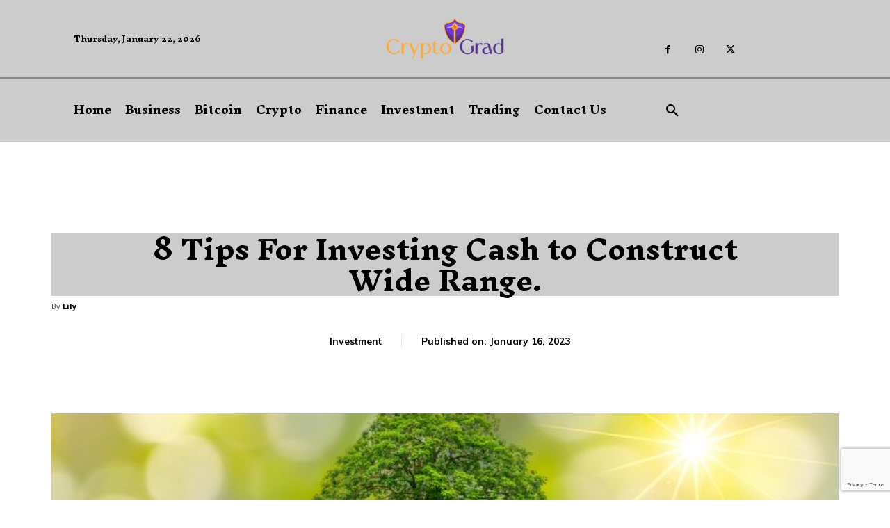

--- FILE ---
content_type: text/html; charset=utf-8
request_url: https://www.google.com/recaptcha/api2/anchor?ar=1&k=6LdYVagpAAAAAAGD8sk8ogipKuHq7EASzL8ZPDUv&co=aHR0cHM6Ly9jcnlwdG9ncmFkLm5ldDo0NDM.&hl=en&v=PoyoqOPhxBO7pBk68S4YbpHZ&size=invisible&anchor-ms=20000&execute-ms=30000&cb=17s3o1w1ep8f
body_size: 48776
content:
<!DOCTYPE HTML><html dir="ltr" lang="en"><head><meta http-equiv="Content-Type" content="text/html; charset=UTF-8">
<meta http-equiv="X-UA-Compatible" content="IE=edge">
<title>reCAPTCHA</title>
<style type="text/css">
/* cyrillic-ext */
@font-face {
  font-family: 'Roboto';
  font-style: normal;
  font-weight: 400;
  font-stretch: 100%;
  src: url(//fonts.gstatic.com/s/roboto/v48/KFO7CnqEu92Fr1ME7kSn66aGLdTylUAMa3GUBHMdazTgWw.woff2) format('woff2');
  unicode-range: U+0460-052F, U+1C80-1C8A, U+20B4, U+2DE0-2DFF, U+A640-A69F, U+FE2E-FE2F;
}
/* cyrillic */
@font-face {
  font-family: 'Roboto';
  font-style: normal;
  font-weight: 400;
  font-stretch: 100%;
  src: url(//fonts.gstatic.com/s/roboto/v48/KFO7CnqEu92Fr1ME7kSn66aGLdTylUAMa3iUBHMdazTgWw.woff2) format('woff2');
  unicode-range: U+0301, U+0400-045F, U+0490-0491, U+04B0-04B1, U+2116;
}
/* greek-ext */
@font-face {
  font-family: 'Roboto';
  font-style: normal;
  font-weight: 400;
  font-stretch: 100%;
  src: url(//fonts.gstatic.com/s/roboto/v48/KFO7CnqEu92Fr1ME7kSn66aGLdTylUAMa3CUBHMdazTgWw.woff2) format('woff2');
  unicode-range: U+1F00-1FFF;
}
/* greek */
@font-face {
  font-family: 'Roboto';
  font-style: normal;
  font-weight: 400;
  font-stretch: 100%;
  src: url(//fonts.gstatic.com/s/roboto/v48/KFO7CnqEu92Fr1ME7kSn66aGLdTylUAMa3-UBHMdazTgWw.woff2) format('woff2');
  unicode-range: U+0370-0377, U+037A-037F, U+0384-038A, U+038C, U+038E-03A1, U+03A3-03FF;
}
/* math */
@font-face {
  font-family: 'Roboto';
  font-style: normal;
  font-weight: 400;
  font-stretch: 100%;
  src: url(//fonts.gstatic.com/s/roboto/v48/KFO7CnqEu92Fr1ME7kSn66aGLdTylUAMawCUBHMdazTgWw.woff2) format('woff2');
  unicode-range: U+0302-0303, U+0305, U+0307-0308, U+0310, U+0312, U+0315, U+031A, U+0326-0327, U+032C, U+032F-0330, U+0332-0333, U+0338, U+033A, U+0346, U+034D, U+0391-03A1, U+03A3-03A9, U+03B1-03C9, U+03D1, U+03D5-03D6, U+03F0-03F1, U+03F4-03F5, U+2016-2017, U+2034-2038, U+203C, U+2040, U+2043, U+2047, U+2050, U+2057, U+205F, U+2070-2071, U+2074-208E, U+2090-209C, U+20D0-20DC, U+20E1, U+20E5-20EF, U+2100-2112, U+2114-2115, U+2117-2121, U+2123-214F, U+2190, U+2192, U+2194-21AE, U+21B0-21E5, U+21F1-21F2, U+21F4-2211, U+2213-2214, U+2216-22FF, U+2308-230B, U+2310, U+2319, U+231C-2321, U+2336-237A, U+237C, U+2395, U+239B-23B7, U+23D0, U+23DC-23E1, U+2474-2475, U+25AF, U+25B3, U+25B7, U+25BD, U+25C1, U+25CA, U+25CC, U+25FB, U+266D-266F, U+27C0-27FF, U+2900-2AFF, U+2B0E-2B11, U+2B30-2B4C, U+2BFE, U+3030, U+FF5B, U+FF5D, U+1D400-1D7FF, U+1EE00-1EEFF;
}
/* symbols */
@font-face {
  font-family: 'Roboto';
  font-style: normal;
  font-weight: 400;
  font-stretch: 100%;
  src: url(//fonts.gstatic.com/s/roboto/v48/KFO7CnqEu92Fr1ME7kSn66aGLdTylUAMaxKUBHMdazTgWw.woff2) format('woff2');
  unicode-range: U+0001-000C, U+000E-001F, U+007F-009F, U+20DD-20E0, U+20E2-20E4, U+2150-218F, U+2190, U+2192, U+2194-2199, U+21AF, U+21E6-21F0, U+21F3, U+2218-2219, U+2299, U+22C4-22C6, U+2300-243F, U+2440-244A, U+2460-24FF, U+25A0-27BF, U+2800-28FF, U+2921-2922, U+2981, U+29BF, U+29EB, U+2B00-2BFF, U+4DC0-4DFF, U+FFF9-FFFB, U+10140-1018E, U+10190-1019C, U+101A0, U+101D0-101FD, U+102E0-102FB, U+10E60-10E7E, U+1D2C0-1D2D3, U+1D2E0-1D37F, U+1F000-1F0FF, U+1F100-1F1AD, U+1F1E6-1F1FF, U+1F30D-1F30F, U+1F315, U+1F31C, U+1F31E, U+1F320-1F32C, U+1F336, U+1F378, U+1F37D, U+1F382, U+1F393-1F39F, U+1F3A7-1F3A8, U+1F3AC-1F3AF, U+1F3C2, U+1F3C4-1F3C6, U+1F3CA-1F3CE, U+1F3D4-1F3E0, U+1F3ED, U+1F3F1-1F3F3, U+1F3F5-1F3F7, U+1F408, U+1F415, U+1F41F, U+1F426, U+1F43F, U+1F441-1F442, U+1F444, U+1F446-1F449, U+1F44C-1F44E, U+1F453, U+1F46A, U+1F47D, U+1F4A3, U+1F4B0, U+1F4B3, U+1F4B9, U+1F4BB, U+1F4BF, U+1F4C8-1F4CB, U+1F4D6, U+1F4DA, U+1F4DF, U+1F4E3-1F4E6, U+1F4EA-1F4ED, U+1F4F7, U+1F4F9-1F4FB, U+1F4FD-1F4FE, U+1F503, U+1F507-1F50B, U+1F50D, U+1F512-1F513, U+1F53E-1F54A, U+1F54F-1F5FA, U+1F610, U+1F650-1F67F, U+1F687, U+1F68D, U+1F691, U+1F694, U+1F698, U+1F6AD, U+1F6B2, U+1F6B9-1F6BA, U+1F6BC, U+1F6C6-1F6CF, U+1F6D3-1F6D7, U+1F6E0-1F6EA, U+1F6F0-1F6F3, U+1F6F7-1F6FC, U+1F700-1F7FF, U+1F800-1F80B, U+1F810-1F847, U+1F850-1F859, U+1F860-1F887, U+1F890-1F8AD, U+1F8B0-1F8BB, U+1F8C0-1F8C1, U+1F900-1F90B, U+1F93B, U+1F946, U+1F984, U+1F996, U+1F9E9, U+1FA00-1FA6F, U+1FA70-1FA7C, U+1FA80-1FA89, U+1FA8F-1FAC6, U+1FACE-1FADC, U+1FADF-1FAE9, U+1FAF0-1FAF8, U+1FB00-1FBFF;
}
/* vietnamese */
@font-face {
  font-family: 'Roboto';
  font-style: normal;
  font-weight: 400;
  font-stretch: 100%;
  src: url(//fonts.gstatic.com/s/roboto/v48/KFO7CnqEu92Fr1ME7kSn66aGLdTylUAMa3OUBHMdazTgWw.woff2) format('woff2');
  unicode-range: U+0102-0103, U+0110-0111, U+0128-0129, U+0168-0169, U+01A0-01A1, U+01AF-01B0, U+0300-0301, U+0303-0304, U+0308-0309, U+0323, U+0329, U+1EA0-1EF9, U+20AB;
}
/* latin-ext */
@font-face {
  font-family: 'Roboto';
  font-style: normal;
  font-weight: 400;
  font-stretch: 100%;
  src: url(//fonts.gstatic.com/s/roboto/v48/KFO7CnqEu92Fr1ME7kSn66aGLdTylUAMa3KUBHMdazTgWw.woff2) format('woff2');
  unicode-range: U+0100-02BA, U+02BD-02C5, U+02C7-02CC, U+02CE-02D7, U+02DD-02FF, U+0304, U+0308, U+0329, U+1D00-1DBF, U+1E00-1E9F, U+1EF2-1EFF, U+2020, U+20A0-20AB, U+20AD-20C0, U+2113, U+2C60-2C7F, U+A720-A7FF;
}
/* latin */
@font-face {
  font-family: 'Roboto';
  font-style: normal;
  font-weight: 400;
  font-stretch: 100%;
  src: url(//fonts.gstatic.com/s/roboto/v48/KFO7CnqEu92Fr1ME7kSn66aGLdTylUAMa3yUBHMdazQ.woff2) format('woff2');
  unicode-range: U+0000-00FF, U+0131, U+0152-0153, U+02BB-02BC, U+02C6, U+02DA, U+02DC, U+0304, U+0308, U+0329, U+2000-206F, U+20AC, U+2122, U+2191, U+2193, U+2212, U+2215, U+FEFF, U+FFFD;
}
/* cyrillic-ext */
@font-face {
  font-family: 'Roboto';
  font-style: normal;
  font-weight: 500;
  font-stretch: 100%;
  src: url(//fonts.gstatic.com/s/roboto/v48/KFO7CnqEu92Fr1ME7kSn66aGLdTylUAMa3GUBHMdazTgWw.woff2) format('woff2');
  unicode-range: U+0460-052F, U+1C80-1C8A, U+20B4, U+2DE0-2DFF, U+A640-A69F, U+FE2E-FE2F;
}
/* cyrillic */
@font-face {
  font-family: 'Roboto';
  font-style: normal;
  font-weight: 500;
  font-stretch: 100%;
  src: url(//fonts.gstatic.com/s/roboto/v48/KFO7CnqEu92Fr1ME7kSn66aGLdTylUAMa3iUBHMdazTgWw.woff2) format('woff2');
  unicode-range: U+0301, U+0400-045F, U+0490-0491, U+04B0-04B1, U+2116;
}
/* greek-ext */
@font-face {
  font-family: 'Roboto';
  font-style: normal;
  font-weight: 500;
  font-stretch: 100%;
  src: url(//fonts.gstatic.com/s/roboto/v48/KFO7CnqEu92Fr1ME7kSn66aGLdTylUAMa3CUBHMdazTgWw.woff2) format('woff2');
  unicode-range: U+1F00-1FFF;
}
/* greek */
@font-face {
  font-family: 'Roboto';
  font-style: normal;
  font-weight: 500;
  font-stretch: 100%;
  src: url(//fonts.gstatic.com/s/roboto/v48/KFO7CnqEu92Fr1ME7kSn66aGLdTylUAMa3-UBHMdazTgWw.woff2) format('woff2');
  unicode-range: U+0370-0377, U+037A-037F, U+0384-038A, U+038C, U+038E-03A1, U+03A3-03FF;
}
/* math */
@font-face {
  font-family: 'Roboto';
  font-style: normal;
  font-weight: 500;
  font-stretch: 100%;
  src: url(//fonts.gstatic.com/s/roboto/v48/KFO7CnqEu92Fr1ME7kSn66aGLdTylUAMawCUBHMdazTgWw.woff2) format('woff2');
  unicode-range: U+0302-0303, U+0305, U+0307-0308, U+0310, U+0312, U+0315, U+031A, U+0326-0327, U+032C, U+032F-0330, U+0332-0333, U+0338, U+033A, U+0346, U+034D, U+0391-03A1, U+03A3-03A9, U+03B1-03C9, U+03D1, U+03D5-03D6, U+03F0-03F1, U+03F4-03F5, U+2016-2017, U+2034-2038, U+203C, U+2040, U+2043, U+2047, U+2050, U+2057, U+205F, U+2070-2071, U+2074-208E, U+2090-209C, U+20D0-20DC, U+20E1, U+20E5-20EF, U+2100-2112, U+2114-2115, U+2117-2121, U+2123-214F, U+2190, U+2192, U+2194-21AE, U+21B0-21E5, U+21F1-21F2, U+21F4-2211, U+2213-2214, U+2216-22FF, U+2308-230B, U+2310, U+2319, U+231C-2321, U+2336-237A, U+237C, U+2395, U+239B-23B7, U+23D0, U+23DC-23E1, U+2474-2475, U+25AF, U+25B3, U+25B7, U+25BD, U+25C1, U+25CA, U+25CC, U+25FB, U+266D-266F, U+27C0-27FF, U+2900-2AFF, U+2B0E-2B11, U+2B30-2B4C, U+2BFE, U+3030, U+FF5B, U+FF5D, U+1D400-1D7FF, U+1EE00-1EEFF;
}
/* symbols */
@font-face {
  font-family: 'Roboto';
  font-style: normal;
  font-weight: 500;
  font-stretch: 100%;
  src: url(//fonts.gstatic.com/s/roboto/v48/KFO7CnqEu92Fr1ME7kSn66aGLdTylUAMaxKUBHMdazTgWw.woff2) format('woff2');
  unicode-range: U+0001-000C, U+000E-001F, U+007F-009F, U+20DD-20E0, U+20E2-20E4, U+2150-218F, U+2190, U+2192, U+2194-2199, U+21AF, U+21E6-21F0, U+21F3, U+2218-2219, U+2299, U+22C4-22C6, U+2300-243F, U+2440-244A, U+2460-24FF, U+25A0-27BF, U+2800-28FF, U+2921-2922, U+2981, U+29BF, U+29EB, U+2B00-2BFF, U+4DC0-4DFF, U+FFF9-FFFB, U+10140-1018E, U+10190-1019C, U+101A0, U+101D0-101FD, U+102E0-102FB, U+10E60-10E7E, U+1D2C0-1D2D3, U+1D2E0-1D37F, U+1F000-1F0FF, U+1F100-1F1AD, U+1F1E6-1F1FF, U+1F30D-1F30F, U+1F315, U+1F31C, U+1F31E, U+1F320-1F32C, U+1F336, U+1F378, U+1F37D, U+1F382, U+1F393-1F39F, U+1F3A7-1F3A8, U+1F3AC-1F3AF, U+1F3C2, U+1F3C4-1F3C6, U+1F3CA-1F3CE, U+1F3D4-1F3E0, U+1F3ED, U+1F3F1-1F3F3, U+1F3F5-1F3F7, U+1F408, U+1F415, U+1F41F, U+1F426, U+1F43F, U+1F441-1F442, U+1F444, U+1F446-1F449, U+1F44C-1F44E, U+1F453, U+1F46A, U+1F47D, U+1F4A3, U+1F4B0, U+1F4B3, U+1F4B9, U+1F4BB, U+1F4BF, U+1F4C8-1F4CB, U+1F4D6, U+1F4DA, U+1F4DF, U+1F4E3-1F4E6, U+1F4EA-1F4ED, U+1F4F7, U+1F4F9-1F4FB, U+1F4FD-1F4FE, U+1F503, U+1F507-1F50B, U+1F50D, U+1F512-1F513, U+1F53E-1F54A, U+1F54F-1F5FA, U+1F610, U+1F650-1F67F, U+1F687, U+1F68D, U+1F691, U+1F694, U+1F698, U+1F6AD, U+1F6B2, U+1F6B9-1F6BA, U+1F6BC, U+1F6C6-1F6CF, U+1F6D3-1F6D7, U+1F6E0-1F6EA, U+1F6F0-1F6F3, U+1F6F7-1F6FC, U+1F700-1F7FF, U+1F800-1F80B, U+1F810-1F847, U+1F850-1F859, U+1F860-1F887, U+1F890-1F8AD, U+1F8B0-1F8BB, U+1F8C0-1F8C1, U+1F900-1F90B, U+1F93B, U+1F946, U+1F984, U+1F996, U+1F9E9, U+1FA00-1FA6F, U+1FA70-1FA7C, U+1FA80-1FA89, U+1FA8F-1FAC6, U+1FACE-1FADC, U+1FADF-1FAE9, U+1FAF0-1FAF8, U+1FB00-1FBFF;
}
/* vietnamese */
@font-face {
  font-family: 'Roboto';
  font-style: normal;
  font-weight: 500;
  font-stretch: 100%;
  src: url(//fonts.gstatic.com/s/roboto/v48/KFO7CnqEu92Fr1ME7kSn66aGLdTylUAMa3OUBHMdazTgWw.woff2) format('woff2');
  unicode-range: U+0102-0103, U+0110-0111, U+0128-0129, U+0168-0169, U+01A0-01A1, U+01AF-01B0, U+0300-0301, U+0303-0304, U+0308-0309, U+0323, U+0329, U+1EA0-1EF9, U+20AB;
}
/* latin-ext */
@font-face {
  font-family: 'Roboto';
  font-style: normal;
  font-weight: 500;
  font-stretch: 100%;
  src: url(//fonts.gstatic.com/s/roboto/v48/KFO7CnqEu92Fr1ME7kSn66aGLdTylUAMa3KUBHMdazTgWw.woff2) format('woff2');
  unicode-range: U+0100-02BA, U+02BD-02C5, U+02C7-02CC, U+02CE-02D7, U+02DD-02FF, U+0304, U+0308, U+0329, U+1D00-1DBF, U+1E00-1E9F, U+1EF2-1EFF, U+2020, U+20A0-20AB, U+20AD-20C0, U+2113, U+2C60-2C7F, U+A720-A7FF;
}
/* latin */
@font-face {
  font-family: 'Roboto';
  font-style: normal;
  font-weight: 500;
  font-stretch: 100%;
  src: url(//fonts.gstatic.com/s/roboto/v48/KFO7CnqEu92Fr1ME7kSn66aGLdTylUAMa3yUBHMdazQ.woff2) format('woff2');
  unicode-range: U+0000-00FF, U+0131, U+0152-0153, U+02BB-02BC, U+02C6, U+02DA, U+02DC, U+0304, U+0308, U+0329, U+2000-206F, U+20AC, U+2122, U+2191, U+2193, U+2212, U+2215, U+FEFF, U+FFFD;
}
/* cyrillic-ext */
@font-face {
  font-family: 'Roboto';
  font-style: normal;
  font-weight: 900;
  font-stretch: 100%;
  src: url(//fonts.gstatic.com/s/roboto/v48/KFO7CnqEu92Fr1ME7kSn66aGLdTylUAMa3GUBHMdazTgWw.woff2) format('woff2');
  unicode-range: U+0460-052F, U+1C80-1C8A, U+20B4, U+2DE0-2DFF, U+A640-A69F, U+FE2E-FE2F;
}
/* cyrillic */
@font-face {
  font-family: 'Roboto';
  font-style: normal;
  font-weight: 900;
  font-stretch: 100%;
  src: url(//fonts.gstatic.com/s/roboto/v48/KFO7CnqEu92Fr1ME7kSn66aGLdTylUAMa3iUBHMdazTgWw.woff2) format('woff2');
  unicode-range: U+0301, U+0400-045F, U+0490-0491, U+04B0-04B1, U+2116;
}
/* greek-ext */
@font-face {
  font-family: 'Roboto';
  font-style: normal;
  font-weight: 900;
  font-stretch: 100%;
  src: url(//fonts.gstatic.com/s/roboto/v48/KFO7CnqEu92Fr1ME7kSn66aGLdTylUAMa3CUBHMdazTgWw.woff2) format('woff2');
  unicode-range: U+1F00-1FFF;
}
/* greek */
@font-face {
  font-family: 'Roboto';
  font-style: normal;
  font-weight: 900;
  font-stretch: 100%;
  src: url(//fonts.gstatic.com/s/roboto/v48/KFO7CnqEu92Fr1ME7kSn66aGLdTylUAMa3-UBHMdazTgWw.woff2) format('woff2');
  unicode-range: U+0370-0377, U+037A-037F, U+0384-038A, U+038C, U+038E-03A1, U+03A3-03FF;
}
/* math */
@font-face {
  font-family: 'Roboto';
  font-style: normal;
  font-weight: 900;
  font-stretch: 100%;
  src: url(//fonts.gstatic.com/s/roboto/v48/KFO7CnqEu92Fr1ME7kSn66aGLdTylUAMawCUBHMdazTgWw.woff2) format('woff2');
  unicode-range: U+0302-0303, U+0305, U+0307-0308, U+0310, U+0312, U+0315, U+031A, U+0326-0327, U+032C, U+032F-0330, U+0332-0333, U+0338, U+033A, U+0346, U+034D, U+0391-03A1, U+03A3-03A9, U+03B1-03C9, U+03D1, U+03D5-03D6, U+03F0-03F1, U+03F4-03F5, U+2016-2017, U+2034-2038, U+203C, U+2040, U+2043, U+2047, U+2050, U+2057, U+205F, U+2070-2071, U+2074-208E, U+2090-209C, U+20D0-20DC, U+20E1, U+20E5-20EF, U+2100-2112, U+2114-2115, U+2117-2121, U+2123-214F, U+2190, U+2192, U+2194-21AE, U+21B0-21E5, U+21F1-21F2, U+21F4-2211, U+2213-2214, U+2216-22FF, U+2308-230B, U+2310, U+2319, U+231C-2321, U+2336-237A, U+237C, U+2395, U+239B-23B7, U+23D0, U+23DC-23E1, U+2474-2475, U+25AF, U+25B3, U+25B7, U+25BD, U+25C1, U+25CA, U+25CC, U+25FB, U+266D-266F, U+27C0-27FF, U+2900-2AFF, U+2B0E-2B11, U+2B30-2B4C, U+2BFE, U+3030, U+FF5B, U+FF5D, U+1D400-1D7FF, U+1EE00-1EEFF;
}
/* symbols */
@font-face {
  font-family: 'Roboto';
  font-style: normal;
  font-weight: 900;
  font-stretch: 100%;
  src: url(//fonts.gstatic.com/s/roboto/v48/KFO7CnqEu92Fr1ME7kSn66aGLdTylUAMaxKUBHMdazTgWw.woff2) format('woff2');
  unicode-range: U+0001-000C, U+000E-001F, U+007F-009F, U+20DD-20E0, U+20E2-20E4, U+2150-218F, U+2190, U+2192, U+2194-2199, U+21AF, U+21E6-21F0, U+21F3, U+2218-2219, U+2299, U+22C4-22C6, U+2300-243F, U+2440-244A, U+2460-24FF, U+25A0-27BF, U+2800-28FF, U+2921-2922, U+2981, U+29BF, U+29EB, U+2B00-2BFF, U+4DC0-4DFF, U+FFF9-FFFB, U+10140-1018E, U+10190-1019C, U+101A0, U+101D0-101FD, U+102E0-102FB, U+10E60-10E7E, U+1D2C0-1D2D3, U+1D2E0-1D37F, U+1F000-1F0FF, U+1F100-1F1AD, U+1F1E6-1F1FF, U+1F30D-1F30F, U+1F315, U+1F31C, U+1F31E, U+1F320-1F32C, U+1F336, U+1F378, U+1F37D, U+1F382, U+1F393-1F39F, U+1F3A7-1F3A8, U+1F3AC-1F3AF, U+1F3C2, U+1F3C4-1F3C6, U+1F3CA-1F3CE, U+1F3D4-1F3E0, U+1F3ED, U+1F3F1-1F3F3, U+1F3F5-1F3F7, U+1F408, U+1F415, U+1F41F, U+1F426, U+1F43F, U+1F441-1F442, U+1F444, U+1F446-1F449, U+1F44C-1F44E, U+1F453, U+1F46A, U+1F47D, U+1F4A3, U+1F4B0, U+1F4B3, U+1F4B9, U+1F4BB, U+1F4BF, U+1F4C8-1F4CB, U+1F4D6, U+1F4DA, U+1F4DF, U+1F4E3-1F4E6, U+1F4EA-1F4ED, U+1F4F7, U+1F4F9-1F4FB, U+1F4FD-1F4FE, U+1F503, U+1F507-1F50B, U+1F50D, U+1F512-1F513, U+1F53E-1F54A, U+1F54F-1F5FA, U+1F610, U+1F650-1F67F, U+1F687, U+1F68D, U+1F691, U+1F694, U+1F698, U+1F6AD, U+1F6B2, U+1F6B9-1F6BA, U+1F6BC, U+1F6C6-1F6CF, U+1F6D3-1F6D7, U+1F6E0-1F6EA, U+1F6F0-1F6F3, U+1F6F7-1F6FC, U+1F700-1F7FF, U+1F800-1F80B, U+1F810-1F847, U+1F850-1F859, U+1F860-1F887, U+1F890-1F8AD, U+1F8B0-1F8BB, U+1F8C0-1F8C1, U+1F900-1F90B, U+1F93B, U+1F946, U+1F984, U+1F996, U+1F9E9, U+1FA00-1FA6F, U+1FA70-1FA7C, U+1FA80-1FA89, U+1FA8F-1FAC6, U+1FACE-1FADC, U+1FADF-1FAE9, U+1FAF0-1FAF8, U+1FB00-1FBFF;
}
/* vietnamese */
@font-face {
  font-family: 'Roboto';
  font-style: normal;
  font-weight: 900;
  font-stretch: 100%;
  src: url(//fonts.gstatic.com/s/roboto/v48/KFO7CnqEu92Fr1ME7kSn66aGLdTylUAMa3OUBHMdazTgWw.woff2) format('woff2');
  unicode-range: U+0102-0103, U+0110-0111, U+0128-0129, U+0168-0169, U+01A0-01A1, U+01AF-01B0, U+0300-0301, U+0303-0304, U+0308-0309, U+0323, U+0329, U+1EA0-1EF9, U+20AB;
}
/* latin-ext */
@font-face {
  font-family: 'Roboto';
  font-style: normal;
  font-weight: 900;
  font-stretch: 100%;
  src: url(//fonts.gstatic.com/s/roboto/v48/KFO7CnqEu92Fr1ME7kSn66aGLdTylUAMa3KUBHMdazTgWw.woff2) format('woff2');
  unicode-range: U+0100-02BA, U+02BD-02C5, U+02C7-02CC, U+02CE-02D7, U+02DD-02FF, U+0304, U+0308, U+0329, U+1D00-1DBF, U+1E00-1E9F, U+1EF2-1EFF, U+2020, U+20A0-20AB, U+20AD-20C0, U+2113, U+2C60-2C7F, U+A720-A7FF;
}
/* latin */
@font-face {
  font-family: 'Roboto';
  font-style: normal;
  font-weight: 900;
  font-stretch: 100%;
  src: url(//fonts.gstatic.com/s/roboto/v48/KFO7CnqEu92Fr1ME7kSn66aGLdTylUAMa3yUBHMdazQ.woff2) format('woff2');
  unicode-range: U+0000-00FF, U+0131, U+0152-0153, U+02BB-02BC, U+02C6, U+02DA, U+02DC, U+0304, U+0308, U+0329, U+2000-206F, U+20AC, U+2122, U+2191, U+2193, U+2212, U+2215, U+FEFF, U+FFFD;
}

</style>
<link rel="stylesheet" type="text/css" href="https://www.gstatic.com/recaptcha/releases/PoyoqOPhxBO7pBk68S4YbpHZ/styles__ltr.css">
<script nonce="jZBH8uOrxN7v_rxqqZY_mw" type="text/javascript">window['__recaptcha_api'] = 'https://www.google.com/recaptcha/api2/';</script>
<script type="text/javascript" src="https://www.gstatic.com/recaptcha/releases/PoyoqOPhxBO7pBk68S4YbpHZ/recaptcha__en.js" nonce="jZBH8uOrxN7v_rxqqZY_mw">
      
    </script></head>
<body><div id="rc-anchor-alert" class="rc-anchor-alert"></div>
<input type="hidden" id="recaptcha-token" value="[base64]">
<script type="text/javascript" nonce="jZBH8uOrxN7v_rxqqZY_mw">
      recaptcha.anchor.Main.init("[\x22ainput\x22,[\x22bgdata\x22,\x22\x22,\[base64]/[base64]/[base64]/ZyhXLGgpOnEoW04sMjEsbF0sVywwKSxoKSxmYWxzZSxmYWxzZSl9Y2F0Y2goayl7RygzNTgsVyk/[base64]/[base64]/[base64]/[base64]/[base64]/[base64]/[base64]/bmV3IEJbT10oRFswXSk6dz09Mj9uZXcgQltPXShEWzBdLERbMV0pOnc9PTM/bmV3IEJbT10oRFswXSxEWzFdLERbMl0pOnc9PTQ/[base64]/[base64]/[base64]/[base64]/[base64]\\u003d\x22,\[base64]\\u003d\x22,\[base64]/SMKGwqvDn8OBw5/CksKuwqljw4MpwpNAw4zDg3nCiWDDlE7DrcKZw7/DmTB1wqRTd8KzKcKSBcO6wpLCo8K5ecKZwq9rO1R6OcKzEcOcw6wLwrVRY8K1woUvbCVhw7prVsKKwo0uw5XDlWt/bCPDgcOxwqHCtcO8Gz7Cu8O4wos7wp8fw7pQA8OCc2d/NMOeZcKSL8OEIyTCinUxw7fDpUQBw7FXwqgKw5vCgFQoEMO5woTDgGsqw4HCjEnCucKiGFDDmcO9OXh/[base64]/wqMEWcO/wq4QT8OTRcOTMsO2LRt2w48VwqRUw4XDh1vDpw/CssOywr/[base64]/wqlSwoDCoMO0wrLDuSrDhsKMw6DCmE0CwovCgSbDssKhAg8+KT3DscO5UB/DnMK1wqQgw63CmGwbw5daw4vCuiPCusOUw4bCqsOnMMOFNcOdKcOFH8K2w4JJbMOaw6zDoEV5e8OXN8KsSMO0acOrBS/DvcKTwpcfdEPCoiHDk8Ogw6PCtgAnwr9PwrfDrzDCulIIwpDDmsKWw5nDsGUgw7BpLMKWCcOIwrACWsK5M0UQwo/CoSTCi8KvwrEWBsKKBg0bwqYmwqA9BjbDkyZBw40Pw7x/w6HCl0XCjklqw7zDpiEALFrCh29+w7HCiWrDjHDDlsKscF41w7zCtSjDtD3DisKGw47CqMK5w5pjwqlsAjHDoTg9w7bCjsKGIsK1woXDgcKKwrgIL8OoPMKow7cfw6B0fzERbi/Dm8O9w5HDkynCr3fDmkjDtjEDdmc2UR/CrcKnY2g3w6vChsK+wqNNGMKtwpVhfhzClBYHw7/CpsOjw4bDulktazrCj3BKwrk0FMOhwrTCtQfDu8O+w4gHwpo8w69Zw6ITwrjDp8Kjwr/CvsOmBsKIw7Jiw5fCkyEYIMOVOsKtwqDDgsKuwrnDl8OWfcKRw7jDvBlmwrw6wo5QdgnDll/Dmxs9YzMJwogBOMO/E8K3w7RPPMORC8OWeC5Pw6/CicKrw53DjgnDgAjDllZxw4xIw5xnwrPCigxYwpPCng0fCMKYw7lEwojCtsKAw6gKw5F+K8KWA3rDgDUKGsKcc2A9wp7CocK8eMOWFyE2w4lXO8KwDMKEwrdbw7bDucKFSidPw7cgwrjCog/CgsO5d8O+RxjDrcO+w5htw6QBw6fDoGTDhmhrw5kaGxbDkCMFO8OFwrrDuWAUw7TDlMO3Xl0Kw43Cn8O6w5nDnMO+Ulhwwq4HwqDCjTM9VDfDhkDDpsOSwpDDrwNJH8OeHMOUwrbCkHPCigHDusOwLHtYwq9mFDDDtsO1X8K+w7nDixzDpcKEw4IKHEd8w6/[base64]/[base64]/DhMKGwr7DvnUJwp7CrC7Ct8KOwqFFWi3Dk8OswqXCicKdwr99wrHDozkScEvCmx7Dv3cIVFLDmicPwpPCrSwwPcOqXGQURsOcwqLDjMOowrHDmn8QHMOhIcK7YMODw7s/dsOALcK4wr7CiRrCqcORwq8CwpfCrTkwBmfCq8KLwrh9IEsKw7ZUw5ctbMK9w7rCkzkww5YIbTzCq8KQwq9/w4XDh8OEcMKbZHV3CCcjdcOqw5jDlMK5HjU/[base64]/Ct8Kpw7DDnsKtwrXDhcOZwoFSa8O4w5jCqcKlw7EmEi7Dm3k+D1wjw4cfw45fwpzCuFXDvDgIEArDpMOYd1bCgA/DrcKqNjXCt8KSwq/CicKDOltSCmNvHsK0wpVTBx3CmVl2w4jDhE9Vw4gyw4XDk8O6O8Oyw6LDpMK3MXHCr8OPPMK4wrZKwqnCisKKNGvDp2sew4rDqRIeR8KJTUlgwpPDkcKsw4nDjcKpGH/[base64]/w7MuSTAawq1/[base64]/DocOMw4XDjMKAw7fCr8KCEMKDYRlFeFfDlsKqw7EtEcOiw6nCl03Cn8Ocw5jCqMKSwrXDhsOgw4LCg8KewqcTw7xuwp3CksKkZVDCqsKHDRZ3w5AuLQIUw7bDr1rClg7Dp8OBw5AVYnPCqzFGw7HDrwHDvsKONMKhUsK1aiXCvsKHV1LDnFEzQsKCUMO/w7YOw4Rcbh54woptw5QyT8OgH8KMwqFDPMO1w6vCp8KPIyQaw45Mw7fDog8jw5TCtcKIEzLDnMK2w7k9G8ORM8KjwrXDp8O7LMOqTQZ5wpUaIMOgOsKaw6vDhEBBwqx1PRocwrjDocK3HMO/wpAow6HDrsO9wq3Crgt+K8KCbMO7Oh/DqFfCnsKewrrDv8KZw6HDlcO6IFdfwrhbWS9yZsK4fgDCtcOHVcKiasKJw7rCjVLDplsqwrJ4wplEwpjDs3RiH8OQwqvDu2x3w7hVMMKswrjCgsOQwrFUDMKaCgNywovDqsKae8KDa8Kcf8KCwo0yw6zDvyk/[base64]/PGB2w6VXcisqOMK6eMOyJGZww5HCrsOVwqjCtiESfMOuUzvCs8O4HMKYQnPCvsOzwqwpF8OpZsKFw7oPTcOebsKyw7A2wo9FwqnDo8Opwp/Cl2jDisKXw498CMKcEsKnbcK/Y2nDgcOaZAdsUQobw6E6wrnDvcOWw5gcw7jCvTMGw5jCvcOWwqvDo8O8wr7DgsKMPMKDCcK9RmAkD8OQNcKePcO8w7UpwqZ2Qj51K8Kaw5grcMObw7rCu8O8w4ICeBPCgMOOEsOLwp/DqEHDvAoPwp8WwpFCwpg5IcOwU8Kcw49nWVvDsi7CrmvCm8O9cGdgSSoCw7bDqlpFLsKfwoVmwpMxwqrDvWbDgMOZK8KhZ8KFIsOewpc6woUHbkVGPF5gwrs9w5Ykw5YfRB7Do8KoXMKjw7RtwpDDk8Kdw6fCsH5owpPChMKhDMKtwo/Dp8KbW2jCrXLDncKMwpvCrcK4TcOJIw3ClcK/wqDDtw7CvcOTGxDDusK3L0M0w4Frw6vCjUTDqnDDjMKQw4kcQ3LDtE7DqcOnX8KDCMOza8OQbgDDgX9gwrJ3fcOkNAx1YCx0wpfCkMKyTnbDjcOOw6/DksKbZR1mfhbDqcKxG8KAQHwPKnwdwrzChl4uw7HDu8OlBwQQw6vCqMKhwoxuw5ILw6fCpVllw4IpCnBmw4fDvcKhwqXCkXjDlh1LLcKeKsOqw5PCtMK2w4JwBndgORoTTcKeUsKmHcKPOnTCr8OTYcKJJsKGwrrDvBzCgDAcb1oNw4PDsMOODj/Ch8KlCGrDrsKkQSnCnwrCm1/[base64]/CoMOFw7lPDMOANiwNw41Iw6nCqFTCr8K/w6JqwqzCtsONLMK5XcKXbg9YwoFWLAjDpMKbH0Nrw5PCkMKwUcONCDnCq1bCgzMKYMKsaMOFX8OhTcO/Q8OBIcKGw5vCoDTDon7DtsKNX0TCjx3ClcKcZcOhwr/[base64]/W8OsTHnClw3CpUTCkkjDv0IcwqlRZUgBD8O4wqzDgSTDkAoYwpTCmX3DkMOybcK4wqx2wrLDgsKfwrEwwr/ClcK+w6Jzw5dwwqjCiMO6w53CkRLCnQjDlMOGVWfCicK9GcKzwqnCknfCksKew7IJLMKSw68RUMOiMcO7w5VKF8KowrTCisO7Wy7Dq3LDhVsuwokKUHNOFhzDu1PCt8OyIwN+w4gewr17w7LDqcKcw7QFQsKow4dtwqY/wpvCoh3Dg1XCssKQw5nDkFLCnMOqw4HCoGnCssK2VcO8FznCmCjCrWrDr8OqCAtfwonDlcO6w7VOdABAwqvDm3HDncKbVWDCv8Kcw4TDvMKawpPCqsKTwrYKwofCs1rCvg3Cu1/Ct8KGPBrCiMKBAsO3QsOcDksvw77CiEDDgiMzw57CgMOWwpxfFcKIPy81IMKBw4cswpfCg8OXOsKndxdnwovCr3rDrHoxJB/DuMKdwpN9w7BowqnCpFXCv8OnbcOmw78mOsOXE8K2wrrDlWk+NMOxZm7CgwnDjx81esOsw4TDrktxdMOawoNOKcO6aAfCv8KMHsKQU8O4P2LCpsO1N8O+B2MiTUbDs8OLKcK3woNXMjU0w6EQBcKUw4fDsMK1BsKfwo4AWmvDiBXCvEVNdcKUN8O+wpbDqA/Dr8KiKcOyPknCvMObXWMXVz7CginDisOtw6XDiSfDmVo/[base64]/[base64]/wqDCghFOw65Dwr/DmjkpwpJ5wr7DucKZIsOSw5HDonM/w45hOm14w7fDt8Ojwr/Dm8KdQQvDt2XCl8KZZQM4EnDDh8KAfMOhaxEuFEAxC1vDmcOJPlcRC1hUwrfDoRrDjsKgw7hiw6LCt2EqwpNIw5NpBn3CssK9ScOcw7zCk8OGesK9YsOAFUh+FT44FjpUw63CoULCuQU1ElTCp8O/GWnCrsKMJm/DkxkEb8OTThDDicKUwofDnEETYsKlZsOowpowwqrCrcOxTTw7w6bChMOiwrQOSg7Cu8KVw70Rw6DCq8ORe8OuUDlXwrzDpsOVw65iwrjCjFTDlQkse8KwwqwgHGZ7RMKpXcOcwqfCisKCw6/DjsO3w6p2wr3Cg8O2PMOtNcOCcDrCjsO1woVkwpQMwow3XwTCsRnCmjl6GcOsCGrDqMK7LcK/[base64]/csOvw5bDmMOzwpRVwrlXU8OabyvCuSvDtgHCpMKNIsOzwq5KGMOcaMOLwpbCisOiP8OsS8K3w7fCvmQHDsKrZTHCuF3DqkvDvVg0w78kL3TDn8KpwqDDo8K5IsKvCsKQZ8KQbMKVN2d/[base64]/[base64]/DpsKbwrJYwpQTwrddJMOmw61AdMOZwrYZw5hvOMKmw7tyw5rDq1VFwoXDvsKnbCvCqDtkM0LCn8OqPMOYw4fCsMOjwpAaAm3DmMO8w5nCi8KIJMKiCXjCkWlGw59Nwo/DlcKrwrrDp8KtccKewr1TwqIrw5XCgsOWPRlffCsGwqp0wqArwpfCi8K6w5fDtyzDqEXDvcK3JlnCpcKBRsOLYMKYa8KQXw/DtcOrwrc5wobCp296PyTCl8Kqw6osF8KzVFPCqzLCtH52wrVjTzJvw6o1JcOmXmHCvCPCtMOnwrNVwqEiw6bCj2jDqMKiwpU9wrAWwoBUwqA4ZivCmMKHwqgqAsKzb8ONwp1xcihaFxwoL8KMwqQ4w6/CnXoRwrrCkUoxIcK0O8KMLcKJIcKew4RqO8OEw4ABwq3DqQp/[base64]/S2zDpMKKw552wrgvNhloRMOEWwg+wrfCu8O5Eyk6XCNrWMKzF8KrIBbDt0E1esOhZcOpYQAaw4PDv8KCZ8O7w4BdUXHDpmdlYkTDoMO3w7/Doy3CljHDvkbCkMKtFBArfcKhSC1NwpQAwrHCncOMJ8K7FsO/PWVywovCp1EqN8KVwp7CssODMsKbw77CkMONA1U9IcOEMsOYwqnDuVrDscK1NUXCs8O8bQXCncOeQCAbw4cYwqEsw4XCiX/Cp8Kjw4ouVMKTMsOqM8KfYsOgQsOcQ8KCCMKvwrAzwqo+wpY4wqFdVMKzQELClsK+eiYebUIpDsOje8KrOcKNwrFLBE7ClmrCkFnDn8K/w4NmUEvDq8Khwr7DocKXw47CqMKJw6JaX8KCHxMJwpbCtsOvRgvDr0xRccKkCV3Dv8KdwqpgFsOhwo1cw5nDhsOdDgw/w6TCoMK/HUwbwonDggzDrBPDisO7OsK0YSlMwoLCuSjDj2XDii5IwrAOJsKBw6jDgjdNw7Z/wrYvGMKowqQIAXrDhT7DkMOkwpNZKsKKw5JDw7Ftwopjw7FkwqA2w5vCiMKqC13Ct2d4w6oWwrDDmUXCl3RBw6ViwoZIw60ywqLDsCAvScKRQcOXw4XCgMOwwq9BwqHDocO3wq/DkXdtwpl3w6fDoQbClHXDqnbCoH3CkMOSw5PCgsOjZ1oawqgHwr/Cnm7Dl8O5w6PDi19qegPCuMOmRXgoWMOfY0AYw5vDviPCtcOaD1vCp8K/G8KTw7bDicOEw7fDg8OjwpDCtHwfwpU9B8O1w64XwpImwprClgXDkMKATSHCr8O/a1vDqcOxWWBVNcOQTMKNwo/Cm8Orw6zDq0ccNw3DvMKPwqd4wrfDvErCpcKew6fDvcOVwoMlw7/[base64]/DiEXCt2s7eMORwp7ChcKgwozDncKSRMOewoPCoEUUEhTCpXrDgxEZXsKXw7rDlnfCtGg0S8Oywo9tw6BzRAHDtFMoaMKDwrvCqcOLw61he8KwKcKmw4J6wqQHwoHClsKYw5ctSE/Co8KMwpUNwrsyDcOhPsKVwo3DpRMPM8OdC8KCw5zDh8KbZClqw6vDrRHDpA3CsSZqPGMuEBTDp8OOAwQhwqDCgmbCh0nCmMK5wrzDl8KGbxPCjw/[base64]/CpsKrwqbCrMK/w68sCsK8IMOhL8KsZ1I7woQYKgXChMKqw6o1w4sjTwZkwqPDmTDCncOOwod7w7NuZsKYTsK6wrYTwqsbwpnDmjjDhsK4CzBawr/DpCzCl0/CpwLDh3TDr0zCpcOzwqsEb8OJVSMWKcKQQsKEPTRaPzXCoTXCrMO0w5LCryB6wrM4DVBuw5IKwppFwr3CiEDCnVRhw7s4WSvCtcKuw4bDm8OaF0x9TcKQEmR7wpc1ccOOScKuXMO9wrQmw5/CisKLwogBw71QGcKtw4zCtybCszRnwqbCnsOIJcKfwp9CN0DCgDPCu8K+NsOQHMOkKB3CphcKSsKLw7PDpcOLwpBJw5LCgcKII8OaElJnGcKkTQJTaEbCjMKBw5giwpjDnCLDs8OfJcKAw55BXcOxw67Dk8KaZC/[base64]/wqlVw65hP8KSw6TDoWbDkMOfw5vDicOLw4NJLsO1wpwEw5kowqotc8OEI8OYw77Ds8Kvw6zDoj3ChcOkwoLDqMK8w75HUEM/wo7CrEfDoMK6emNYZ8O8TQ8Vw5HDh8Ouw57DgTZBw4E/[base64]/Dnlc0fS4YasKLKy3CgyfCq0bDucKZw7vDq8OnNsKPwqAYGsOkM8OcwonCon/[base64]/Ck8K0w6V0w41qXCLDhHcrw43DinoqwrNvw53ChE7CucKyfz5+woUiwqZpdcOswo0Gw53DhsKIUxcoVmw6ahBQEx7DrMO6N19XwpTDksOzw5HCkMOkw7x7wr/[base64]/w7w/dThTeVnDqsKhwq1ReMK7PxgRd8KTfVEcwocPwr3Ck2IESTXDrEfDmsOeOsKgwrHDs2NiRsKfwooWTsOeC2LDiytONkBVAQDCpsOtw6PDlcK8wqLDqsO1U8K0TGoowqfCv0lqw4w2GsK5OGrCrcOuw4zCncOiw4LCr8OWBsKUWMKow4XCtjPCvsK6w5NRQmRowp/[base64]/Do2vCgmfDqcO7L3Ygw5NuSh9re8KEwozCrMOYbEvCjQY2SAQuBWXDhg0Yb2XDsnLCqzZTTBzCrsOYwp/CqcKdwpXCrDENw4vCq8KCw4QjHMO1QMOcw4kZw69Dw7TDqcKPwoBmD3poU8ONCgQ5w4hMwrZFSiZUTzDCumnCisKTwqBBMjBBwrnCu8Kbw58ww5zCscO6wqEiRcOGd3LDpyAhajHDpHjDp8K8w74Pwp4KFwJ4w4TCtQp7BE4EccKSw7XDiwDDpsO2KsO5ChZ1cV/CvGbCpcOdw5jCpW3CjMKtMsKFw700w4fDvsOYw5R0EcOiF8OAw5PCsydOKxjChg7DuWzDucKzVsOwNQ83w7ZPDGjCq8KpEcKWw4crwoc8wqoqwoLCisOQwqDDoWYTaG7DqsOxwqrDg8OUwr/CuiJiw41Ow7nDlCXCmMKbZMOiwpvDncKGdsOWf0EzMcOXwprDvg3DqMOzG8OQwoxVw5RJwp7DhcKyw7jCmnnDgcK6NMK3w6jDp8KWY8OCw700w4NLwrBkPsO3wrBywp8QVHrClUDDg8OuW8Ozw5jDjkDDoQ5DLCnCvcOkw7DCvMOJw4nCocOBw5jDoTrDm0A/wqoVw5PDksK8wqLDs8OXworCkhXDucOCNXBKbjF9w7PDuS/DhcKOWcOQP8OPw7jCuMOoEsKvw6fCmlHDh8OZacOPPBTDuFw7wqs1wr1/TsOmwo7Cmg8gwphSEmx3wqDCl3DDu8OJXsOJw4DCqwwSfBvDhCZrZGfDsnVDwqEAbcOuw7A0fMKAw4kOwrUuRsKJJ8K4wqbDmsK3wpJQfU/DlQLCsGcuc2QXw7gVwpTDsMKTw6ELT8OSw5XCvDrCgTTDk0DCnMKuwod/[base64]/CljdAwqzCq8O3w6gRPFlXw5jDpsO+Qz9SwrbDosKeU8OrwrrDvX98SE7Cs8OOQcKtw4zDpXnCicO6wqPDiMONR1p3MsKdwot1wqnCm8KiwoLDuzbDnsKwwqs/bsKDwox5H8OEwqp1KsKPDMKDw4R0F8KwOsOIwq/DjWIdw6pAwoAKw7ICH8OMw6JJw6ADw6hJwr/CtcOEwq1FN0zDhcKOw7dXS8KqwpscwqQ8w5DCk2TCmENIwo/DjcOww7Vuw69BLsKQWMKbwrfClQjDhXLDoXDDp8KYcsOpd8KtCMKsFsOsw5xPwpPCjcKsw6nCv8O8w7jDqsKXYgErwqJXbcO+RBXDtMKoRFfDhz8lCcKcSMKabMK9wp5ew5IGwplHw7ZDR1sYa2jCrEMxw4DDrcKCbXPDkw7DncKHwotowr/ChQvDscKCDcOGZhwQM8OES8K0KmXDtmHDm01FZcKMw57Dk8KNwrLDpzfDsMOdw77DnkXCuyBdw7xtw5IEwqIuw5LCvcKhw4TDu8O6wpY+YhIoJ1DChsOrwqYpBMKNCkMrw6Ynw5vDgsKpwqgyw6NdwrvCpsOgw5zDhcO3w4MlAn/DnVTCqj8Uw5ZBw4w5w5DDoGQwwq5Fa8KiScOSwojCog51fMK9J8ONwrIxw55zw5Qaw6jDqFEBw7BKNBIYMMOqQsKBwojDk1hNQ8KbPjR0LH8OCR82wr3Cr8KPw7ENwrVxGm4KX8KAwrBtw6Ekw5/Cm0MBwq/Cr107w73DhwgpWBc2cFlEYjwTw6YoVsKzWMOxCBLDkVTCnsKSw4JMTS/DqV9kwrHChMKKwpvDs8KXw7LDucOOw70tw73CvxbDjMKDYsO+wqtew71ew6NuIMOYdk7DuU9Fw4LCq8OuSF7CphNzwr8VE8Kjw4/DjmvCgcOccyLDisKKRFbDrMOEECjCmR/DiW5/bcKmwrMaw4LCkzbDssKTw7/DicOdQ8KewrN4wrHDhsOywrRgw7/CgMKNYcOpw5gwZsK/[base64]/DucKIwqDCtCHDpsKAZEYzw4tiBsOZwog0w43DjzvDii4uZsOgwp1/YMKGSXPChDNmw6jCocOYA8KDwqrCmVHDtcOyGyzCmTTDsMO9TcKZd8OPwpTDi8KlC8Orwq/Ch8KPw4PCrRvDocOZU0xTE0vCpldgwqNjwqNvw6TCvmdjJMKlYcKoHsOywpcJYMOrwr/[base64]/Cr1bDmXbCqMO2KWNdEGPCkFsywpgzYQXChMKaYRo5G8KZw4ZWw5/CjWnDt8KBw5FVw5zDo8OwwpdqEMOYwo89w4fDuMO0UnXCoCzClMOIwp5icwnCiMOLAyLDo8OcZsKFagRyVsKjw5HDlcKPbg7DjsO+wol3T2/DocK2NBXCrcOiTijDssOCwq0xwpHDkhDCiShHw7MxF8Oqw78fw7FmccO4fVcqSXQ6SMOWY0gkXMOww6kMVAfDuE/DpwoFcy0dw7HCv8KHQ8KDw49vH8KhwqAJXxfCrWTClUZ1wpZHw5HCuULChcKaw4XDtiHCoVbClw8ABMOPesKgwq8CZHbDsMKCGcKuwrjCtjsAw47DtsK3U3tmwqp8Z8KKw7oOw6PDmCnCpFXDiWnCngwjw7EcAwvCjTPCnMK6w6hiTBjCmsKUaR5dwp/DmMKLw53DqhBAbcKZwqxow7QYIcOqccOTS8KZwqYUOcOcB8OxEMOEwpDDl8ONW00cVzVwKCd5wrpnwrbDhcKgeMO4VCzDm8KbQ0UkfsO9CsOKwpvCisKUaRJewr3CsxPDqzDCrMOGwqDDmBhJw4UMKALCt0vDq8Kpwq5bACJ7JDDDo3vDsh/[base64]/A8OJMH/DisO+A8KOPizDhcKgFMOww7Eqw5ZDwrbCs8OMFsK7w58Vw5dXdW/ClcOwbcOewr3Cj8OCwp9JwpDCi8OHWR0LwoDCnMOKw5pwwo3Du8Kjw7YRwqXCn0HDkVVHNx9Qw7EZwq7Cmm7Dnx/CnmdvZEE7e8OHHsO4wqDCpzLDqhXCn8Olemx4dcKSfyw/w44fXmtFwpsLwqHCj8Kgw4bDlMO2Uix1w7PCj8OOw6xmOsO9NQjCpsOXw7wawpQDaSbDusOWFyZ8BF7DrCHCtyscw7wxwqo2OcO6woJbYsOpw7sDVsO1w7QJKHsYMQEnw4jDh1EZXC3Dl3IUXcKDVn90F0lSek14O8Osw7vCnsKEw655w54FdsKaOMOWwrgAwrDDi8O/OAEvCj7CmcOEw4BxS8O2wp3CvWV/w6nDuBnCi8KJCMKqw6x9IxM7NBVuwpRFJwPDk8KVF8ORd8KAccOwwrzDg8ONW1ZPSEHCocOIR3bCh3jCnCMWw6cZDcOQwph8w6zCnnxUw5LDhsKqwqlcGsK0wonCml/DocKDw4lPAnQmwr/CjcOvwoHCnxASekc+NmvCl8KWwq7Cm8O8wpMLw50Kw4rCvMOlw5BRZWvDo2LDtEBVUknDlcKaMsK6OxJ0w7HDrGMQcCTCksKQwpFFYcOaTShzO0pgwqpswqjCj8OGw7HDtjAzw5bCgsOgw6/CmBYvagFCwqvDi1FFwo4vEsKfd8OvR1NVw7/[base64]/w4t1I8KFTMOeTivCrRDChMK0GU/Dj8KEFsOQPX3DisObYkNswo/DmMKwecOsJFHDpSrDuMKsw4nChFs1IC4pwpNfwpcww5DClWDDj8KowqLDtzoEWwM9wpFeICg2eG/[base64]/M8OICULDp8OVwr3CscKFwqvDqcOhAcK5QsOTwoJ8wr3DoMKYw4gzwqTDosKxJiHCrxsbwpTDlgPCj0nDl8KxwpM9w7fCpzHCn1hOO8OGwqrCk8KPRV3DjcOdwrdNworCiDvDmsO/KcOow7fDucKEwqtyBcOkJsKLwqXDuCrDsMKjwoDCoUzDlDkCY8OFRMKSQMK5w7s7wqvDpxQwF8K2w4jCpE4DFsOtwo3DucO8NMKcwofDusOKw4RrSi1OwrIvLcKww4jDnk4qwqnDvlHCqzrDksKlw4cNS8OswppQDhhGw5/DiFxhF0FARcKvecO8bizConbCvDEHBgdOw5TCg3wbA8K/DMK7egHDp2hxCsOOw6MCRsOIwrtcfsOswojDkmdQV1FNQT4tHcOfw7LDjsKobsKKw7twwpjCvDzCkQlDw7HCjSfClsKAwrhAwo3DtmXDq0pPwoYgw6zDiyoswrl/w7zCkGXCoCVWM05XVCxVw5bDkMOwMsKrbx4RTsORwrrCucO0w4DCscObwrQPLXnDgDgbw7wHQ8OnwrnDu1HDpcKXw5wWw6nCpcKpYTfCl8KCw4PDgFcMPGvCtsOhwpw9IE1dZsO0w7HCiMOrOHk2wq3Cn8O/[base64]/AMKCwoTCsw8XwottMQrDpDrCm1XDsjHDl8K5TcKWwqQNEjhPw750w6V6wphHaVbCucKCXw/DjmB/[base64]/w4MWwo8Aw6xOY8KHD0DDhGzDk8K2woxjC1MywoPCqikNdcOFaMKAOsKtFngAFsOuOQFdwpMpwo1/RsOEwrrCj8KZG8Klw6zDtH9vNVTCvCjDsMK9XGLDo8OZBQR+OMOnwoMHEn3DtV3CkjnDj8KwLHzCn8OTwqA+MRscK3XDuwTCkcKhDzUVw71TPAnDrMK+w4t4w7g6f8KOw60twrrCosOFw507MkckdRPDl8KhEBjCmcKtw7bDucKKw5MfOcOzc3F/SRvDj8KIw69/KnXCm8K+wo8DdR18w41uK0XCvSHCrlETw6rCvW7CmMK0NMKUwpcdw6EWRBwnQ3siw43DoSNuw6TCpQrCkipiXi7CnsOrMk/ClcOyG8Oiwp4CwoHCkGlgwodGw7Jdw4zDssOacGrCpMKgw6jDgQjDn8OSw6bDlcKrR8K/[base64]/ClcK4wrvDuynDik3Drw10w6pRw6HDoMOuwovCjTkEwqXDn2LCpMOCw4w8w7LCnEjCtzhyX1RbJTnCi8KMwqRzw7/DiFPDocODwp8/w7TDl8KUZsK0J8OkHynCjjIpwrPCrMOiwonDoMO3BcOxeCIaw7RQG0LDqcObwrF5wp3DhXfDpTbCrsOXesK9w7oAw5ZNBk/Cs2HDgghQaRPCs2fDmMOCGCnDiHV9w5TChMKQw5HCuFBKw7pnD0nCpwtXw4PDjsONCcOPYCNvHETCvzzDq8OkwqfDlMOJwrjDksOqwqBgw4DCvcO4Xz48wrNMwr7CoXXDiMO9wpRRd8O2w7MUNMKsw6l0w78LPH3DqMKIGsO6XMKAwr/Dm8OfwqVoWXE5w7TDhWRDEnnChcOxCBdEwrzDusKTwrw2SsOtLUNHR8KsA8OawoXDlsKsDMKswrDDr8K+ScKCI8O2BWkcw48UU2MEacOqeARcfh/CkMKAw7oMKXV1PcOyw7/[base64]/DjCfCp8KZw4/DgkQzSsK9w4vDt8O9KcKWw7BOwqvDiMKKX8KObsKMw5/Dt8O1ZW4PwrZ7PMKJHsKtwqvDsMK8ST5ZYsOXd8O6wrgqwpLDjMOFOMKoZMOCFUvDn8K1wqkIMcKuFQFOSsOtw6ZQwqModsOgP8OJw5h4wq8Aw5zDv8OxRyDDk8OmwrEiczrDgsOfF8O5cQzCpkjCs8ObUnM/[base64]/DmsKLVsOxVcKQwqRUTSJmEcOAf3oXwoclFhMlwpcpw7FiUy8NKwtfwqTDiB/DgWzDlsKZwrE+w7fCih7DisOQFXjDv1hwwrzCpBhVShvDviEXw43DuVsAwqnCusOUw4XDpSTCkDHCgidMZgAww5jCqj44wpPCnMOvwo/Dh1whwqonPiPCthdqwpLDpsOqFw/[base64]/Cg8OIw78Hbk3DmsOhacOUMcOjTcKvZWDCoVXDvR/DknJPGk9GTHAEwqkfwoTCrCDDuMKHdEU5PRnDucK6wqA0w59QQATCv8ODwrDDk8ODw5HClgzDuMKXw4d2wqDDjsKEw4tEL3XDqcKkbMOJPcKGQsOkSsKWU8KhegJTQUTCjEvCtsOvQkLCicKUw6/[base64]/CuBElw7LDklQjNW57GEt5wrthXxVnw7TCuCgQcm/Dr03Cq8OywoJsw6zDpsOFMsO0wrgqwoLCgRt0wo3DqknCuTdhw5tAw7FBR8KISMOTVcK/wr5Kw7HCqHVUwrXDmR5iw4cHw69CdcOMw69cY8OFN8KywqwYDMOFfXbCjFnCqcKiw7dmBMOtwpLDrUbDlMKndcOWHMKJwogfLQQOwpszwrbDsMK6wo9Qwrd/[base64]/CjcOnwogqwrU4w4DDhRV5S3nDtcO3wqzDvMKEwrjCtgYER046w5Z0w5/CoXksUEfCmSTDjcOcw6DCjTvCtMOzUUXCjcKjRCbDhsO5w4laVcOSw7DDgxPDv8OxK8KRe8OPwr7DkEnCl8KUQ8OSw7PDnj9Qw5cJbcOawo3DvGEvwoUawp/CjkLCsyEKw4DDlnLDnhlRPcKWPh/CjSVlJ8KpK3Y0LMORCsKSajbCk0HDp8OTX2RywqZBw7s3FsKnw6XCgMKfSmPCrMO+w7Yew5MOwoNefRzCtsOlwo4cwqXCrQ/[base64]/[base64]/w5RJFsKBKcOGFWwcJ8Oew7TCnsKFw5QAwqnDpj/CnMOnPhTDnsK/[base64]/w5cbw75xQVLDtW8pcDvCrMO6w7/CpmVOwocCw5UxwprCsMOkV8KaLyDDr8Oww5fCi8OpIsKAaVzDiCdCIsKHD3BKw63DplXDg8OzwpdgTDYww5UHw4rCqMOBwrLDr8KMw7EnDMO1w6NmwpfDh8OeHMKgwq8rbHrCnQrDosOvwoHCvDQBwqJBb8OmwoPDkcKBQcOKw6Jdw6/CkAIMBy1SXSltZl/[base64]/fMOHw4A1w7JNwp8QwqJTwp5bw57CljQ5KsOudcKqKFzCgnfCrgY/EBwfwoYjw6UIw4syw4RKw4bCj8K1SMK6wrzClTpcw4ASwr3CmT8Iw4lcw6rCncONBzDCsUNIJcO3woxpw7Msw4XChmHDk8KRw6EhEkhYwrINw40lw5MsPicowoPDoMOcCMOaw4PDrE0Owp0+eBo0w4vCj8OHw5gVw7rChR8Lw6/DjwN6asOvZ8O8w4TCuDZqwr3Dsi85OnrCvRcBw7AIw6nCrjt8wq8VGgDCl8K/wqTCh2/DqsOvw60cUcKTU8KoLTUqwo/DrT3Cg8OsSDJYOTkPeX/CszwhHlllw7JkciZKJcKowpYvwojClsORw5zDi8KNHC42wpTCtsKCF2Ifw7HDgUA5SMKPQlhPSxLDlcOXw6/ChMKbRcKqNmF9w4VFFhjDn8O0Vk3DscKnEsKjLHbCtsO0DVcjFsO8bE7Cj8OXaMKzwrnCgT5+wq/[base64]/wrrDnMOhWsOaw7DCsF4Qw6VcesKdw5nDi8KJOkABw4PDnnLCscOLNyvDj8Odw7jDgsOgwrnDoxnCmMKcwp/[base64]/[base64]/[base64]/CoQUvw74ZwpHDixwTXcK5AcOJScOFYcKIwoYjEMOMITDDsMOqasKmw5cdUm7DlsKnw67CvwzDh00nUF5jH1EOwp/DqkHDrEvDq8O8MnPCtyzDnVzCqyjCp8Kbwrk3w6EaX3UZw63Ctg0tw4jDjcO6wozDvX52w4XDq1QTRHxBw6xCf8KEwovDtkPCi1LDs8Ojw4k8w51MV8O/wr7CsAwcwr9RHlpBwptXDRdicE9swrlnXMKBIMKjLF0wc8KTRSHCtEnCrizDn8KxwqjCqcKuwqdlwoNqbsOxWsOXEywswrdSwrkRcT/[base64]/[base64]/Crn7Dm8K/[base64]/CqFLCix8NL0QFwpjDsG7ChWd7VsOQwoECGjvDkEgLS8K1w6bDnFMgwrfClMOMLxvCtnPDj8KqfcOsJUHDjsODERwtX2MhendTwq/CkQ7DhhNDw6vCsALCvkJxH8Khw7vDvxjDsyc+w63DvsKDNyXClsKlZsKbJgxmMizCvQZgwp5fwqPDpV7CrBgTwrHCr8KcPMOEG8KRw5vDuMOiw6khDMOhFsKJGy/CpQLDgB48ICjDs8O8wqF+LFR4w7bCt2lyew7ConknaMKrQl91w7fCqRXDpkJ4w7ErwoAUHG7Dj8KdIAo4MxMBw4/DqzsswprDuMKpdx/CjcK0wq/[base64]/DuCLDjBHDgcOmwr/[base64]/Cp8KCdwLDiGjDoMOFwq92w6swTcKGw4PCnW3DmMOZw5bDs8ORVCPDm8Otw5DDjSPCqMK3WmbCpi0KwpbCtMKQwoA1IsKgw53CgmdHwq5kw4LCl8OjSMKdOizCocOXYFLDn1I5wr/[base64]/SsOVNMKDSUDDpSI/[base64]/[base64]/AnLCq8K0NcKtJEx+w5Zbe2s/ZDwzw7djWXdjw6guw70HScOvw4I0IsOawq/ChWBwS8K7w7zCm8OjTMOzJ8OqK0vDn8KDw7ccw7oIw79PS8OLwoxow7PCjMOBHMKNL1rCpMKNwpPDnsKdbsOHHsOrwoQswpg9bmQuw4HDtcO7w4PCgHPCmsK8w6VCw6rCqV7CnRloOcOMwqrDjjleLGnCh300HMKuEcKkAcK6FGzDtFd+woXCo8K4Pk/CuWYVbsOsAMKnwpJAVGXDjlAXwqfDk2l4wpvDlk8CccKeF8O7BnDDqsOvwrbDiH/DklUBWMOqw5nDssKuFibCr8ONEcOlw799JEzDoShww5bDgi46w65Mw7YEwoPCrsOkwq/CqypjwqvCqgdUK8K/[base64]/dsKJJMKtLcKMPURzw7lTw5/DjgZ7TD4GwqPCrcK3KWtswo/[base64]/Dr8O+Gk7CtAN9OCwzSsKNwrHDicKgwrDDoGwCBMKBHn3CoUQfwo1PwpvCnMKTChZ5C8KuYMKwWTvDpD3Ct8Ki\x22],null,[\x22conf\x22,null,\x226LdYVagpAAAAAAGD8sk8ogipKuHq7EASzL8ZPDUv\x22,0,null,null,null,1,[21,125,63,73,95,87,41,43,42,83,102,105,109,121],[1017145,884],0,null,null,null,null,0,null,0,null,700,1,null,0,\[base64]/76lBhmnigkZhAoZnOKMAhnM8xEZ\x22,0,0,null,null,1,null,0,0,null,null,null,0],\x22https://cryptograd.net:443\x22,null,[3,1,1],null,null,null,1,3600,[\x22https://www.google.com/intl/en/policies/privacy/\x22,\x22https://www.google.com/intl/en/policies/terms/\x22],\x22JFqW4ACtxUSMeMaArGAPHNVrHLCmDID0OqwcccQBH8Q\\u003d\x22,1,0,null,1,1769287183839,0,0,[51,128],null,[21,201,36],\x22RC-UCLc4wo10urSlQ\x22,null,null,null,null,null,\x220dAFcWeA4tL5XWXxco1YHHICWWAC1RpyM2qrt4F_qX6ADXJ4XCCHduDKRBinpwGelXNAjkKbxUPvexz7pQ0LvuLuyUFPcYQ7yJnQ\x22,1769369983687]");
    </script></body></html>